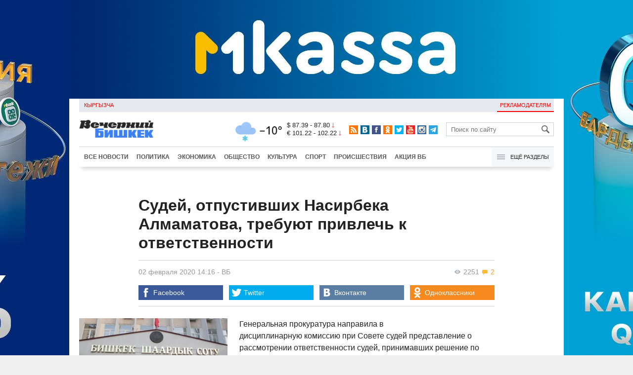

--- FILE ---
content_type: text/html;charset=utf-8
request_url: https://www.vb.kg/doc/385090_sydey_otpystivshih_nasirbeka_almamatova_trebyut_privlech_k_otvetstvennosti.html
body_size: 11897
content:
<!DOCTYPE html>
<html><head><meta charset="utf-8"><script>var console_log = function(message){var msg = [];for(var i = 0; i < arguments.length; i++){msg.push(arguments[i] + "");};var agent = navigator.userAgent + "";var is = ["Android 2.2.1"];for(var i = 0; i < is.length; i++){if(agent.indexOf(is[i]) != -1){alert(msg.join("\n"));return;};};console.log(arguments);};window.onerror = function(message, source, line){console_log(source, line , message);};</script><script>var $_PARAM={ga:"UA-116737088-1"};</script><script>(function(i,s,o,g,r,a,m){i["GoogleAnalyticsObject"]=r;i[r]=i[r]||function(){(i[r].q=i[r].q||[]).push(arguments)},i[r].l=1*new Date();a=s.createElement(o),m=s.getElementsByTagName(o)[0];a.async=1;a.src=g;m.parentNode.insertBefore(a,m)})(window,document,"script","//www.google-analytics.com/analytics.js","ga");ga("create", $_PARAM.ga, "auto");ga("send", "pageview");(function(){var b=document,c=function(a){a=a||b.event;a=a.target||a.srcElement;if("A"==a.tagName||a.hasAttribute("data-send")){var d=[],e=0,c=function(a){var b=a.getAttribute("data-stat")||"";0==e&&(e=(a.getAttribute("data-num")||0)|0);"none"!=b&&(d.push(b),"BODY"!=a.parentNode.tagName?c(a.parentNode):0!=d.length&&ga("send","event","Click",d.reverse().join(" ").replace(/\s{2,}/g," ").replace(/(^\s+|\s+$)/g,""),""+e))};c(a)}};b.addEventListener?b.addEventListener("click",c,!0):b.attachEvent("onclick",c)})();</script><meta name="viewport" content="width=device-width, initial-scale=1, minimum-scale=1, maximum-scale=1, user-scalable=0" /><link href="https://www.vb.kg/favicon.ico" rel="shortcut icon" type="image/x-icon"/><link type="text/css" rel="stylesheet" href="https://www.vb.kg/cache/904dfb7faeaeacdfcbf8f4d3511352b4_1615966251.css"><title>Судей, отпустивших Насирбека Алмаматова, требуют привлечь к ответственности</title><meta name="title" content="Судей, отпустивших Насирбека Алмаматова, требуют привлечь к ответственности"><meta name="keywords" content='Политика, Общество, Все новости, Генеральная прокуратура, ГРС, побег, президент, судья, уголовная ответственность, Кыргызстан, скандал'><meta name="description" content='Генеральная прокуратура направила в дисциплинарную комиссию при Совете судей представление о рассмотрении ответственност'><link rel="canonical" href="https://www.vb.kg/doc/385090_sydey_otpystivshih_nasirbeka_almamatova_trebyut_privlech_k_otvetstvennosti.html" /><meta name="twitter:site" content="@vb_kg"><meta name="twitter:card" content="summary_large_image"><meta name="twitter:title" content='Судей, отпустивших Насирбека Алмаматова, требуют привлечь к ответственности'><meta name="twitter:description" content='Генеральная прокуратура направила в дисциплинарную комиссию при Совете судей представление о рассмотрении ответственност'><meta name="twitter:image:src" content="https://data.vb.kg/image/big/2020-02-02_14-16-20_808966.jpg"><meta property="og:site_name" content="Вечерний Бишкек" /><meta property="og:title" content="Судей, отпустивших Насирбека Алмаматова, требуют привлечь к ответственности" /><meta property="og:url" content="https://www.vb.kg/doc/385090_sydey_otpystivshih_nasirbeka_almamatova_trebyut_privlech_k_otvetstvennosti.html" /><meta property="og:description" content="Генеральная прокуратура направила в дисциплинарную комиссию при Совете судей представление о рассмотрении ответственност" /><meta property="og:type" content="article" /><meta property="og:image" content="https://data.vb.kg/image/big/2020-02-02_14-16-20_808966.jpg" /><!--LiveInternet counter--><script type="text/javascript">new Image().src = "//counter.yadro.ru/hit?r"+escape(document.referrer)+((typeof(screen)=="undefined")?"":";s"+screen.width+"*"+screen.height+"*"+(screen.colorDepth?screen.colorDepth:screen.pixelDepth))+";u"+escape(document.URL)+";h"+escape(document.title.substring(0,150))+";"+Math.random();</script><!--/LiveInternet--><!-- Yandex.Metrika counter --> <script type="text/javascript" > (function (d, w, c) { (w[c] = w[c] || []).push(function() { try { w.yaCounter48293549 = new Ya.Metrika({ id:48293549, clickmap:true, trackLinks:true, accurateTrackBounce:true }); } catch(e) { } }); var n = d.getElementsByTagName("script")[0], s = d.createElement("script"), f = function () { n.parentNode.insertBefore(s, n); }; s.type = "text/javascript"; s.async = true; s.src = "https://mc.yandex.ru/metrika/watch.js"; if (w.opera == "[object Opera]") { d.addEventListener("DOMContentLoaded", f, false); } else { f(); } })(document, window, "yandex_metrika_callbacks"); </script> <noscript><div><img src="https://mc.yandex.ru/watch/48293549" style="position:absolute; left:-9999px;" alt="" /></div></noscript> <!-- /Yandex.Metrika counter --></head><body><!-- Rating@Mail.ru counter --><script type="text/javascript">var _tmr = window._tmr || (window._tmr = []);_tmr.push({id: "3022417", type: "pageView", start: (new Date()).getTime()});(function (d, w, id) {  if (d.getElementById(id)) return;  var ts = d.createElement("script"); ts.type = "text/javascript"; ts.async = true; ts.id = id;  ts.src = (d.location.protocol == "https:" ? "https:" : "http:") + "//top-fwz1.mail.ru/js/code.js";  var f = function () {var s = d.getElementsByTagName("script")[0]; s.parentNode.insertBefore(ts, s);};  if (w.opera == "[object Opera]") { d.addEventListener("DOMContentLoaded", f, false); } else { f(); }})(document, window, "topmailru-code");</script><noscript><div><img src="//top-fwz1.mail.ru/counter?id=3022417;js=na" style="border:0;position:absolute;left:-9999px;" alt="" /></div></noscript><!-- //Rating@Mail.ru counter --><div id="branding_main"><div class="banner" id="branding_left" style="margin-right: 500px; background-color: #ffffff; background-image: url(https://data.vb.kg/banner/2025-05-27_16-25-36_530109.jpeg);"><a class="branding_link" target="_blank" href="https://vk.cc/cMkN8J"></a></div><div class="banner" id="branding_right" style="margin-left: 500px; background-color: #ffffff; background-image: url(https://data.vb.kg/banner/2025-05-27_16-25-42_987998.jpeg);"><a class="branding_link" target="_blank" href="https://vk.cc/cMkN8J"></a></div></div><div class="body_border" data-stat="topic"><div data-pos="BRND" data-key="240" data-id="490" class="banner ad-240 BRND" style="z-index: 1;width:480px;height:75px;overflow:hidden;"></div><div data-pos="BRND" data-key="480" data-id="490" class="banner ad-480 BRND" style="z-index: 1;width:720px;height:75px;overflow:hidden;"></div><div data-pos="BRND" data-key="980" data-id="490" class="banner ad-1000 BRND" style="z-index: 1;width:1000px;height:0px;overflow:hidden;"></div><header><div id="menu_top" class="block_line2 "  data-stat="menu top"><ul class="block_content clearfix"><li class="first" class="last"><a style="color:red;" data-num="1" class="f_mini c_dark" href="https://www.vb.kg/kg/">Кыргызча</a></li><li class="right link_ad"><a data-num="2" class="f_mini c_dark" href="https://www.vb.kg/?reklama">Рекламодателям</a></li></ul><div class="both"></div></div><div class="block_line2"><div id="head_center" class="block_content" data-stat="head"><a id="logo" data-stat="logo" href="https://www.vb.kg/"><img src="https://www.vb.kg/lenta4/static/img/logo.png?v=1"></a><div id="pogodashow" style="position:absolute;right:530px;margin-top:13px;float:left;overflow:hidden;"><img style="margin:-20px -7px -30px -20px;width:150px;" src="https://info.weather.yandex.net/10309/1_white.ru.png?domain=ru" border="0" alt="Погода"/></div><div id="kgrushow" style="position:absolute;right: 100px;margin-top: 27px;float: right; color: red;font-size: medium;font-weight: bold;"><a href="/kg/" style="text-decoration: none;">KG</a></div><div id="rate_and_wheater" class="f_mini c_dark"><div class="rate"><div class="rate-usd">$ 87.39 - 87.80 <span class="ico i_rate_down"></span></div><div class="rate-euro">€ 101.22 - 102.22 <span class="ico i_rate_down"></span></div></div></div><ul id="head_seti"  data-stat="seti"><li><a rel="alternate" target="_blank" title="RSS" class="ico i_seti_rss" type="application/rss+xml" href="https://www.vb.kg/?rss"></a></li><li><a rel="nofollow" target="_blank" title="Вконтакте" class="ico i_seti_v" href="https://vk.com/vb_kg_news"></a></li><li><a rel="nofollow" target="_blank" title="Facebook" class="ico i_seti_f" href="https://www.facebook.com/vb.kg.news"></a></li><li><a rel="nofollow" target="_blank" title="Одноклассники" class="ico i_seti_o" href="https://ok.ru/vb.kg.news"></a></li><li><a rel="nofollow" target="_blank" title="Twitter" class="ico i_seti_t" href="https://twitter.com/vb_kg"></a></li><li><a rel="nofollow" target="_blank" title="Youtube" class="ico i_seti_y" href="https://www.youtube.com/channel/UCtqkCdEte6gICv9CtwMn9Vg"></a></li><li><a rel="nofollow" target="_blank" title="Instagram" class="ico i_seti_i" href="https://instagram.com/vb.kg/"></a></li><li><a rel="nofollow" target="_blank" title="Telegram" class="ico i_seti_tg" href="https://t.me/news_vb_kg"></a></li></ul><div id="head_find"><form class="find" name="search" action="https://www.vb.kg/?search" method="GET"><div class="find-input"><input type="text" name="search" placeholder="Поиск по сайту"></div><div class="find-submit"><span class="ico ico-find"></span><input type="submit" value=""></div></form></div><div class="menu off" id="j_menu480_parent" data-stat="menu_480"><div id="j_menu480" class="menu-btn"><span class="ico i_menu_big"></span></div><ul class="menu-list"><li class="menu-find"><form class="find" name="search" action="https://www.vb.kg/?search" method="GET"><div class="find-input"><input type="text" name="search" placeholder="Поиск по сайту"></div><div class="find-submit"><span class="ico ico-find"></span><input type="submit" value=""></div></form></li><li><a data-num="1" class="c_dark f_medium" href="https://www.vb.kg/?lable=8">Все новости</a></li><li><a data-num="2" class="c_dark f_medium" href="https://www.vb.kg/?lable=1">Политика</a></li><li><a data-num="3" class="c_dark f_medium" href="https://www.vb.kg/?lable=2">Экономика</a></li><li><a data-num="4" class="c_dark f_medium" href="https://www.vb.kg/?lable=3">Общество</a></li><li><a data-num="5" class="c_dark f_medium" href="https://www.vb.kg/?lable=6">Культура</a></li><li><a data-num="6" class="c_dark f_medium" href="https://www.vb.kg/?lable=4">Спорт</a></li><li><a data-num="7" class="c_dark f_medium" href="https://www.vb.kg/?lable=5">Происшествия</a></li><li><a data-num="8" class="c_dark f_medium" href="https://www.vb.kg/?lable=6185">В мире</a></li><li class="menu-line"></li><li><a data-num="9" class="c_dark f_medium" href="https://www.vb.kg/?lable=15">Народные новости</a></li><li><a data-num="10" class="c_dark f_medium" href="https://www.vb.kg/?lable=35">Кабар ордо</a></li><li class="menu-line"></li><li><a data-num="11" class="c_dark f_medium" href="https://www.vb.kg/?lable=6262">Фото</a></li><li><a data-num="12" class="c_dark f_medium" href="https://www.vb.kg/?lable=6263">Видео</a></li><li><a data-num="13" class="c_dark f_medium" href="https://www.vb.kg/?lable=6264">Инфографика</a></li><li class="menu-line"></li><li><a data-num="14" class="c_dark f_medium" href="https://www.vb.kg/?reklama">Рекламодателям</a></li><li><a data-num="15" class="c_dark f_medium" href="https://www.vb.kg/?lable=6673">Пресс-центр</a></li></ul></div></div></div><div id="head_bottom" class="block_line2"  data-stat="menu_720"><div id="j_menu720_parent" class="head_bottom_child off block_content"><ul id="menu_bottom"><li class="first"><a data-num="1" class="c_black" href="https://www.vb.kg/?lable=8">Все новости</a></li><li><a data-num="2" class="c_black" href="https://www.vb.kg/?lable=1">Политика</a></li><li><a data-num="3" class="c_black" href="https://www.vb.kg/?lable=2">Экономика</a></li><li><a data-num="4" class="c_black" href="https://www.vb.kg/?lable=3">Общество</a></li><li><a data-num="5" class="c_black" href="https://www.vb.kg/?lable=6">Культура</a></li><li><a data-num="6" class="c_black" href="https://www.vb.kg/?lable=4">Спорт</a></li><li><a data-num="7" class="c_black" href="https://www.vb.kg/?lable=5">Происшествия</a></li><li><a data-num="8" class="c_black" href="https://www.vb.kg/?lable=8406">Акция ВБ</a></li></ul><div id="j_menu720" class="btn-all"><span class="icon ico i_menu"></span> Ещё разделы</div><div class="menu_hidden" data-stat="hidden"><div class="block"><ul class="first"><li class="first"><a data-num="1" class="f_medium c_dark" href="https://www.vb.kg/?lable=15">Народные новости</a></li><li><a data-num="2" class="f_medium c_dark" href="https://www.vb.kg/?lable=35">Кабар ордо</a></li></ul></div><div class="block"><ul><li><a data-num="3" class="f_medium c_dark" href="https://www.vb.kg/?lable=6262">Фото</a></li><li><a data-num="4" class="f_medium c_dark" href="https://www.vb.kg/?lable=6263">Видео</a></li><li><a data-num="5" class="f_medium c_dark" href="https://www.vb.kg/?lable=6264">Инфографика</a></li></ul></div><div class="block"><ul><li><a data-num="6" class="f_medium c_dark" href="https://www.vb.kg/?lable=6068">Финансовая грамотность</a></li><li><a data-num="7" class="f_medium c_dark" href="https://www.vb.kg/?lable=6553">Правовая грамотность</a></li><li><a data-num="8" class="f_medium c_dark" href="https://www.vb.kg/?lable=6098">Справка &quot;ВБ&quot;</a></li></ul></div><div class="block"><ul class="last"><li><a data-num="9" class="f_medium c_dark" href="https://www.vb.kg/?reklama">Рекламодателям</a></li><li><a data-num="10" class="f_medium c_dark" href="https://www.vb.kg/?lable=6673">Пресс-центр</a></li></ul></div><div class="both"></div></div></div></div></header><div class="both"></div><div class="topic"><div class="block_line"><br /></div><div class="block_line"><div class="block_content topic"><div id="topic" class="topic-content"><h1 class="topic-name">Судей, отпустивших Насирбека Алмаматова, требуют привлечь к ответственности</h1><div class="topic-info"><div class="topic_view_and_message"><span class="topic_count_views c_gray " title="Количество просмотров"><span class="ico i_w"></span> 2251</span> <span class="cm topic_count_message"><span class="ico i_m"></span>&nbsp;2</span></div><div class="topic_time_create"><time datetime="2020-02-02T14:16:28+06:00">02 февраля 2020 14:16</time></div><span class="topic-authors-defis"> - </span><span class="topic-authors" data-stat="author"><a class="topic_author" href="https://www.vb.kg/?lable=796">ВБ</a></span><div class="seti_buttons" data-stat="seti"><a class="seti_buttons_fb" target="_blank" href="https://www.facebook.com/sharer/sharer.php?src=sp&u=https%3A%2F%2Fwww.vb.kg%2Fdoc%2F385090_sydey_otpystivshih_nasirbeka_almamatova_trebyut_privlech_k_otvetstvennosti.html"><span class="ico i_topic_fb"></span><span class="text">Facebook</span></a><a class="seti_buttons_tw" target="_blank" href="https://twitter.com/intent/tweet?url=https%3A%2F%2Fwww.vb.kg%2Fdoc%2F385090_sydey_otpystivshih_nasirbeka_almamatova_trebyut_privlech_k_otvetstvennosti.html&via=vb_kg&text=%D0%A1%D1%83%D0%B4%D0%B5%D0%B9%2C+%D0%BE%D1%82%D0%BF%D1%83%D1%81%D1%82%D0%B8%D0%B2%D1%88%D0%B8%D1%85+%D0%9D%D0%B0%D1%81%D0%B8%D1%80%D0%B1%D0%B5%D0%BA%D0%B0+%D0%90%D0%BB%D0%BC%D0%B0%D0%BC%D0%B0%D1%82%D0%BE%D0%B2%D0%B0%2C+%D1%82%D1%80%D0%B5%D0%B1%D1%83%D1%8E%D1%82+%D0%BF%D1%80%D0%B8%D0%B2%D0%BB%D0%B5%D1%87%D1%8C+%D0%BA+%D0%BE%D1%82%D0%B2%D0%B5%D1%82%D1%81%D1%82%D0%B2%D0%B5%D0%BD%D0%BD%D0%BE%D1%81%D1%82%D0%B8&original_referer=https%3A%2F%2Fwww.vb.kg%2Fdoc%2F385090_sydey_otpystivshih_nasirbeka_almamatova_trebyut_privlech_k_otvetstvennosti.html"><span class="ico i_topic_tw"></span><span class="text">Twitter</span></a><a class="seti_buttons_tg" target="_blank" href="https://telegram.me/share/url?url=https%3A%2F%2Fwww.vb.kg%2Fdoc%2F385090_sydey_otpystivshih_nasirbeka_almamatova_trebyut_privlech_k_otvetstvennosti.html&text=%D0%A1%D1%83%D0%B4%D0%B5%D0%B9%2C+%D0%BE%D1%82%D0%BF%D1%83%D1%81%D1%82%D0%B8%D0%B2%D1%88%D0%B8%D1%85+%D0%9D%D0%B0%D1%81%D0%B8%D1%80%D0%B1%D0%B5%D0%BA%D0%B0+%D0%90%D0%BB%D0%BC%D0%B0%D0%BC%D0%B0%D1%82%D0%BE%D0%B2%D0%B0%2C+%D1%82%D1%80%D0%B5%D0%B1%D1%83%D1%8E%D1%82+%D0%BF%D1%80%D0%B8%D0%B2%D0%BB%D0%B5%D1%87%D1%8C+%D0%BA+%D0%BE%D1%82%D0%B2%D0%B5%D1%82%D1%81%D1%82%D0%B2%D0%B5%D0%BD%D0%BD%D0%BE%D1%81%D1%82%D0%B8"><span class="ico i_topic_tg"></span><span class="text">Telegram</span></a><a class="seti_buttons_ws" target="_blank" href="whatsapp://send?text=https%3A%2F%2Fwww.vb.kg%2Fdoc%2F385090_sydey_otpystivshih_nasirbeka_almamatova_trebyut_privlech_k_otvetstvennosti.html&nbsp%D0%93%D0%B5%D0%BD%D0%B5%D1%80%D0%B0%D0%BB%D1%8C%D0%BD%D0%B0%D1%8F+%D0%BF%D1%80%D0%BE%D0%BA%D1%83%D1%80%D0%B0%D1%82%D1%83%D1%80%D0%B0+%D0%BD%D0%B0%D0%BF%D1%80%D0%B0%D0%B2%D0%B8%D0%BB%D0%B0+%D0%B2+%D0%B4%D0%B8%D1%81%D1%86%D0%B8%D0%BF%D0%BB%D0%B8%D0%BD%D0%B0%D1%80%D0%BD%D1%83%D1%8E+%D0%BA%D0%BE%D0%BC%D0%B8%D1%81%D1%81%D0%B8%D1%8E+%D0%BF%D1%80%D0%B8+%D0%A1%D0%BE%D0%B2%D0%B5%D1%82%D0%B5+%D1%81%D1%83%D0%B4%D0%B5%D0%B9+%D0%BF%D1%80%D0%B5%D0%B4%D1%81%D1%82%D0%B0%D0%B2%D0%BB%D0%B5%D0%BD%D0%B8%D0%B5+%D0%BE+%D1%80%D0%B0%D1%81%D1%81%D0%BC%D0%BE%D1%82%D1%80%D0%B5%D0%BD%D0%B8%D0%B8+%D0%BE%D1%82%D0%B2%D0%B5%D1%82%D1%81%D1%82%D0%B2%D0%B5%D0%BD%D0%BD%D0%BE%D1%81%D1%82"><span class="ico i_topic_ws"></span><span class="text">WhatsApp</span></a><a class="seti_buttons_vk" target="_blank" href="http://vk.com/share.php?url=https%3A%2F%2Fwww.vb.kg%2Fdoc%2F385090_sydey_otpystivshih_nasirbeka_almamatova_trebyut_privlech_k_otvetstvennosti.html&title=%D0%A1%D1%83%D0%B4%D0%B5%D0%B9%2C+%D0%BE%D1%82%D0%BF%D1%83%D1%81%D1%82%D0%B8%D0%B2%D1%88%D0%B8%D1%85+%D0%9D%D0%B0%D1%81%D0%B8%D1%80%D0%B1%D0%B5%D0%BA%D0%B0+%D0%90%D0%BB%D0%BC%D0%B0%D0%BC%D0%B0%D1%82%D0%BE%D0%B2%D0%B0%2C+%D1%82%D1%80%D0%B5%D0%B1%D1%83%D1%8E%D1%82+%D0%BF%D1%80%D0%B8%D0%B2%D0%BB%D0%B5%D1%87%D1%8C+%D0%BA+%D0%BE%D1%82%D0%B2%D0%B5%D1%82%D1%81%D1%82%D0%B2%D0%B5%D0%BD%D0%BD%D0%BE%D1%81%D1%82%D0%B8&description=%D0%93%D0%B5%D0%BD%D0%B5%D1%80%D0%B0%D0%BB%D1%8C%D0%BD%D0%B0%D1%8F+%D0%BF%D1%80%D0%BE%D0%BA%D1%83%D1%80%D0%B0%D1%82%D1%83%D1%80%D0%B0+%D0%BD%D0%B0%D0%BF%D1%80%D0%B0%D0%B2%D0%B8%D0%BB%D0%B0+%D0%B2+%D0%B4%D0%B8%D1%81%D1%86%D0%B8%D0%BF%D0%BB%D0%B8%D0%BD%D0%B0%D1%80%D0%BD%D1%83%D1%8E+%D0%BA%D0%BE%D0%BC%D0%B8%D1%81%D1%81%D0%B8%D1%8E+%D0%BF%D1%80%D0%B8+%D0%A1%D0%BE%D0%B2%D0%B5%D1%82%D0%B5+%D1%81%D1%83%D0%B4%D0%B5%D0%B9+%D0%BF%D1%80%D0%B5%D0%B4%D1%81%D1%82%D0%B0%D0%B2%D0%BB%D0%B5%D0%BD%D0%B8%D0%B5+%D0%BE+%D1%80%D0%B0%D1%81%D1%81%D0%BC%D0%BE%D1%82%D1%80%D0%B5%D0%BD%D0%B8%D0%B8+%D0%BE%D1%82%D0%B2%D0%B5%D1%82%D1%81%D1%82%D0%B2%D0%B5%D0%BD%D0%BD%D0%BE%D1%81%D1%82&image=https%3A%2F%2Fdata.vb.kg%2Fimage%2Fbig%2F2020-02-02_14-16-20_808966.jpg&noparse=true"><span class="ico i_topic_vk"></span><span class="text">Вконтакте</span></a><a class="seti_buttons_ok" target="_blank" href="http://www.odnoklassniki.ru/dk?st.cmd=addShare&st._surl=https%3A%2F%2Fwww.vb.kg%2Fdoc%2F385090_sydey_otpystivshih_nasirbeka_almamatova_trebyut_privlech_k_otvetstvennosti.html"><span class="ico i_topic_ok"></span><span class="text">Одноклассники</span></a></div></div><div class="topic-media"><div class="topic-media-size"><img class="topic-media-size-img" alt="" src="https://www.vb.kg/lenta4/static/img/16x9.jpg"><div class="topic-media-content"></div></div><div class="media-author"></div><div class="topic-media-scroll"><div class="topic-media-scroll-prev" onselectstart="return false;" onmousedown="return false;"><span class="ico i_media_prev"></div><div class="topic-media-scroll-text"></div><div class="topic-media-scroll-next" onselectstart="return false;" onmousedown="return false;"><span class="ico i_media_next"></div></div></div><div class="topic-photo-new"></div><div class="topic-text" data-stat="text"><div class="media right ad-J-parrent"></div><p><a data-stat='none' class='media' data-id='241132' data-align='left' data-type='img'></a></p><p>Генеральная прокуратура направила в дисциплинарную комиссию при Совете судей представление о рассмотрении ответственности судей, принимавших решение по делу экс-начальника Бишкекского городского отдела регистрации транспортных средств и водительского состава ГРС Насирбека Алмаматова. Информацию 24.kg подтвердили в главном надзорном органе.</p><p>По данным ведомства, ответственность трех судей городского суда (членов коллегии по уголовным делам) должна быть рассмотрена. Дисциплинарно наказать их требует и Институт общественного анализа.</p><p>В Совете судей сообщили, что заседание дисциплинарной комиссии по этому вопросу назначено на 7 февраля.</p><p>Напомним, что Насирбек Алмаматов был задержан 2 ноября 2018 года. Его обвинили в создании устойчивой коррупционной схемы по получению незаконных денежных поборов с граждан Кыргызстана при регистрации и перерегистрации авто, а также с учащихся автошкол при сдаче экзаменов на получение водительских удостоверений.</p><p>В марте 2019-го Октябрьский районный суд Бишкека приговорил Насирбека Алмаматова к 12,5 года лишения свободы. Вторая инстанция смягчила приговор: тюремный срок заменили штрафом в размере 3,3 миллиона сомов. Осужденный был освобожден из-под стражи в зале суда.</p><p>В конце октября прошлого года Верховный суд отменил решение второй инстанции, но Насирбек Алмаматов успел сбежать из страны.</p><p>Напомним, на Совете безопасности президент страны возмутился тем, что генпрокурор и глава Верховного суда делают вид, что ничего не происходит.</p><p>"Это ведь резонансное дело. Почему вы не принимаете меры в отношении судьи, который вынес решение об освобождении Алмаматова? Почему не увольняете причастного прокурора?" - сказал Сооронбай Жээнбеков.</p><p>Только после того как глава государства публично возмутился, по итогам заседания Совета безопасности из органов прокуратуры уволили гособвинителя по данному делу Белека Рыскулова.</p><p>Сам сбежавший Насирбек Алмаматов объявлен в розыск по линии Интерпола.</p></div><br /><div style="font-style: italic; font-weight:bold;">Сообщи свою новость:&nbsp;&nbsp;&nbsp;&nbsp; <a href="https://t.me/vbkg_news"><img style="vertical-align: middle;" src="https://www.vb.kg/tgp.png" alt="Telegram"></a>&nbsp;&nbsp;&nbsp;&nbsp;<a href="https://api.whatsapp.com/send?phone=996777811308"><img style="vertical-align: middle;" src="https://www.vb.kg/wtp.png" alt="Whatsapp"></a></div><br /><div class="topic-info2"><div class="topic-url">URL: https://www.vb.kg/385090</div><div class="topic-tаgs-block" data-stat="tags">Теги: <div class="topic-tags"><div class="l" data-stat="tag"><a class="cat-9" href="https://www.vb.kg/?lable=2087">Генеральная прокуратура</a>, <a class="cat-9" href="https://www.vb.kg/?lable=2246">ГРС</a>, <a class="cat-3" href="https://www.vb.kg/?lable=4392">побег</a>, <a class="cat-3" href="https://www.vb.kg/?lable=4519">президент</a>, <a class="cat-3" href="https://www.vb.kg/?lable=5188">судья</a>, <a class="cat-3" href="https://www.vb.kg/?lable=5497">уголовная ответственность</a>, <a class="cat-3" href="https://www.vb.kg/?lable=7296">Кыргызстан</a>, <a class="cat-3" href="https://www.vb.kg/?lable=7737">скандал</a></div></div></div><div class="seti_buttons" data-stat="seti"><a class="seti_buttons_fb" target="_blank" href="https://www.facebook.com/sharer/sharer.php?src=sp&u=https%3A%2F%2Fwww.vb.kg%2Fdoc%2F385090_sydey_otpystivshih_nasirbeka_almamatova_trebyut_privlech_k_otvetstvennosti.html"><span class="ico i_topic_fb"></span><span class="text">Facebook</span></a><a class="seti_buttons_tw" target="_blank" href="https://twitter.com/intent/tweet?url=https%3A%2F%2Fwww.vb.kg%2Fdoc%2F385090_sydey_otpystivshih_nasirbeka_almamatova_trebyut_privlech_k_otvetstvennosti.html&via=vb_kg&text=%D0%A1%D1%83%D0%B4%D0%B5%D0%B9%2C+%D0%BE%D1%82%D0%BF%D1%83%D1%81%D1%82%D0%B8%D0%B2%D1%88%D0%B8%D1%85+%D0%9D%D0%B0%D1%81%D0%B8%D1%80%D0%B1%D0%B5%D0%BA%D0%B0+%D0%90%D0%BB%D0%BC%D0%B0%D0%BC%D0%B0%D1%82%D0%BE%D0%B2%D0%B0%2C+%D1%82%D1%80%D0%B5%D0%B1%D1%83%D1%8E%D1%82+%D0%BF%D1%80%D0%B8%D0%B2%D0%BB%D0%B5%D1%87%D1%8C+%D0%BA+%D0%BE%D1%82%D0%B2%D0%B5%D1%82%D1%81%D1%82%D0%B2%D0%B5%D0%BD%D0%BD%D0%BE%D1%81%D1%82%D0%B8&original_referer=https%3A%2F%2Fwww.vb.kg%2Fdoc%2F385090_sydey_otpystivshih_nasirbeka_almamatova_trebyut_privlech_k_otvetstvennosti.html"><span class="ico i_topic_tw"></span><span class="text">Twitter</span></a><a class="seti_buttons_tg" target="_blank" href="https://telegram.me/share/url?url=https%3A%2F%2Fwww.vb.kg%2Fdoc%2F385090_sydey_otpystivshih_nasirbeka_almamatova_trebyut_privlech_k_otvetstvennosti.html&text=%D0%A1%D1%83%D0%B4%D0%B5%D0%B9%2C+%D0%BE%D1%82%D0%BF%D1%83%D1%81%D1%82%D0%B8%D0%B2%D1%88%D0%B8%D1%85+%D0%9D%D0%B0%D1%81%D0%B8%D1%80%D0%B1%D0%B5%D0%BA%D0%B0+%D0%90%D0%BB%D0%BC%D0%B0%D0%BC%D0%B0%D1%82%D0%BE%D0%B2%D0%B0%2C+%D1%82%D1%80%D0%B5%D0%B1%D1%83%D1%8E%D1%82+%D0%BF%D1%80%D0%B8%D0%B2%D0%BB%D0%B5%D1%87%D1%8C+%D0%BA+%D0%BE%D1%82%D0%B2%D0%B5%D1%82%D1%81%D1%82%D0%B2%D0%B5%D0%BD%D0%BD%D0%BE%D1%81%D1%82%D0%B8"><span class="ico i_topic_tg"></span><span class="text">Telegram</span></a><a class="seti_buttons_ws" target="_blank" href="whatsapp://send?text=https%3A%2F%2Fwww.vb.kg%2Fdoc%2F385090_sydey_otpystivshih_nasirbeka_almamatova_trebyut_privlech_k_otvetstvennosti.html&nbsp%D0%93%D0%B5%D0%BD%D0%B5%D1%80%D0%B0%D0%BB%D1%8C%D0%BD%D0%B0%D1%8F+%D0%BF%D1%80%D0%BE%D0%BA%D1%83%D1%80%D0%B0%D1%82%D1%83%D1%80%D0%B0+%D0%BD%D0%B0%D0%BF%D1%80%D0%B0%D0%B2%D0%B8%D0%BB%D0%B0+%D0%B2+%D0%B4%D0%B8%D1%81%D1%86%D0%B8%D0%BF%D0%BB%D0%B8%D0%BD%D0%B0%D1%80%D0%BD%D1%83%D1%8E+%D0%BA%D0%BE%D0%BC%D0%B8%D1%81%D1%81%D0%B8%D1%8E+%D0%BF%D1%80%D0%B8+%D0%A1%D0%BE%D0%B2%D0%B5%D1%82%D0%B5+%D1%81%D1%83%D0%B4%D0%B5%D0%B9+%D0%BF%D1%80%D0%B5%D0%B4%D1%81%D1%82%D0%B0%D0%B2%D0%BB%D0%B5%D0%BD%D0%B8%D0%B5+%D0%BE+%D1%80%D0%B0%D1%81%D1%81%D0%BC%D0%BE%D1%82%D1%80%D0%B5%D0%BD%D0%B8%D0%B8+%D0%BE%D1%82%D0%B2%D0%B5%D1%82%D1%81%D1%82%D0%B2%D0%B5%D0%BD%D0%BD%D0%BE%D1%81%D1%82"><span class="ico i_topic_ws"></span><span class="text">WhatsApp</span></a><a class="seti_buttons_vk" target="_blank" href="http://vk.com/share.php?url=https%3A%2F%2Fwww.vb.kg%2Fdoc%2F385090_sydey_otpystivshih_nasirbeka_almamatova_trebyut_privlech_k_otvetstvennosti.html&title=%D0%A1%D1%83%D0%B4%D0%B5%D0%B9%2C+%D0%BE%D1%82%D0%BF%D1%83%D1%81%D1%82%D0%B8%D0%B2%D1%88%D0%B8%D1%85+%D0%9D%D0%B0%D1%81%D0%B8%D1%80%D0%B1%D0%B5%D0%BA%D0%B0+%D0%90%D0%BB%D0%BC%D0%B0%D0%BC%D0%B0%D1%82%D0%BE%D0%B2%D0%B0%2C+%D1%82%D1%80%D0%B5%D0%B1%D1%83%D1%8E%D1%82+%D0%BF%D1%80%D0%B8%D0%B2%D0%BB%D0%B5%D1%87%D1%8C+%D0%BA+%D0%BE%D1%82%D0%B2%D0%B5%D1%82%D1%81%D1%82%D0%B2%D0%B5%D0%BD%D0%BD%D0%BE%D1%81%D1%82%D0%B8&description=%D0%93%D0%B5%D0%BD%D0%B5%D1%80%D0%B0%D0%BB%D1%8C%D0%BD%D0%B0%D1%8F+%D0%BF%D1%80%D0%BE%D0%BA%D1%83%D1%80%D0%B0%D1%82%D1%83%D1%80%D0%B0+%D0%BD%D0%B0%D0%BF%D1%80%D0%B0%D0%B2%D0%B8%D0%BB%D0%B0+%D0%B2+%D0%B4%D0%B8%D1%81%D1%86%D0%B8%D0%BF%D0%BB%D0%B8%D0%BD%D0%B0%D1%80%D0%BD%D1%83%D1%8E+%D0%BA%D0%BE%D0%BC%D0%B8%D1%81%D1%81%D0%B8%D1%8E+%D0%BF%D1%80%D0%B8+%D0%A1%D0%BE%D0%B2%D0%B5%D1%82%D0%B5+%D1%81%D1%83%D0%B4%D0%B5%D0%B9+%D0%BF%D1%80%D0%B5%D0%B4%D1%81%D1%82%D0%B0%D0%B2%D0%BB%D0%B5%D0%BD%D0%B8%D0%B5+%D0%BE+%D1%80%D0%B0%D1%81%D1%81%D0%BC%D0%BE%D1%82%D1%80%D0%B5%D0%BD%D0%B8%D0%B8+%D0%BE%D1%82%D0%B2%D0%B5%D1%82%D1%81%D1%82%D0%B2%D0%B5%D0%BD%D0%BD%D0%BE%D1%81%D1%82&image=https%3A%2F%2Fdata.vb.kg%2Fimage%2Fbig%2F2020-02-02_14-16-20_808966.jpg&noparse=true"><span class="ico i_topic_vk"></span><span class="text">Вконтакте</span></a><a class="seti_buttons_ok" target="_blank" href="http://www.odnoklassniki.ru/dk?st.cmd=addShare&st._surl=https%3A%2F%2Fwww.vb.kg%2Fdoc%2F385090_sydey_otpystivshih_nasirbeka_almamatova_trebyut_privlech_k_otvetstvennosti.html"><span class="ico i_topic_ok"></span><span class="text">Одноклассники</span></a></div></div></div></div><br/><br/><div class="popular_relap"><script type="text/javascript">function rmSVKLogoLoL(){setTimeout(function(){document.getElementsByClassName("SVKNATIVE_Lenta_Logo")[0].remove();},5000);}</script><!-- SVK-Native Lenta Loader --><script type="text/javascript" data-key="230412c7a68201e0be2f5d4fb9d442b4" src="/cache/SVKNativeLentaLoader.js" onload="rmSVKLogoLoL()"></script><!-- /SVK-Native Lenta Loader--><div class="topic-popular clearfix" data-stat="now_popular"><div class="title-blue">Сейчас читают</div><ul class="topic_list"><li class="topic_item" data-num="1"><div class="i"><img class="p" src="https://www.vb.kg/lenta4/static/img/16x9.jpg"/><a href="https://www.vb.kg/doc/454414_konflikt_iz_za_kyrgyzskogo_iazyka_v_kylikovskom_doshel_do_parlamenta.html"><img class="img-resize"data-src="https://data.vb.kg/image/small/2026-01-15_12-12-17_542863.jpg" /></a></div><div class="t"><a href="https://www.vb.kg/doc/454414_konflikt_iz_za_kyrgyzskogo_iazyka_v_kylikovskom_doshel_do_parlamenta.html"><span class="n">Конфликт из-за кыргызского языка в &quot;Куликовском&quot; дошел до парламента</span>&nbsp;<span class="cm"><span class="ico i_m"></span>&nbsp;5</span></a></div></li><li class="topic_item" data-num="2"><div class="i top8"><img class="p" src="https://www.vb.kg/lenta4/static/img/16x9.jpg"/><a href="https://www.vb.kg/doc/448109_istoriia_yspeha:_devochka_iz_kyrgyzskoy_semi_stala_golosom_molodeji_francii.html"><img class="img-resize"data-src="https://data.vb.kg/image/big/2026-01-16_12-45-04_618551.jpg" /></a></div><div class="t"><a href="https://www.vb.kg/doc/448109_istoriia_yspeha:_devochka_iz_kyrgyzskoy_semi_stala_golosom_molodeji_francii.html"><span class="n">История успеха: девочка из кыргызской семьи стала голосом молодежи Франции</span></a></div></li><li class="topic_item" data-num="3"><div class="i top8"><img class="p" src="https://www.vb.kg/lenta4/static/img/16x9.jpg"/><a href="https://www.vb.kg/doc/454378_pochemy_v_kr_perekypshiki_sedaut_pribyl_fermerov_mnenie_eksperta.html"><img class="img-resize"data-src="https://data.vb.kg/image/big/2026-01-14_18-09-20_884882.jpg" /></a></div><div class="t"><a href="https://www.vb.kg/doc/454378_pochemy_v_kr_perekypshiki_sedaut_pribyl_fermerov_mnenie_eksperta.html"><span class="n">Почему в КР перекупщики &quot;съедают&quot; прибыль фермеров? Мнение эксперта</span>&nbsp;<span class="cm"><span class="ico i_m"></span>&nbsp;1</span></a></div></li><li class="topic_item" data-num="4"><div class="i top8"><img class="p" src="https://www.vb.kg/lenta4/static/img/16x9.jpg"/><a href="https://www.vb.kg/doc/454376_rynki_i_magaziny_kyrgyzstana_obiavili_boykot_elektronnym_koshelkam.html"><img class="img-resize"data-src="https://data.vb.kg/image/big/2026-01-14_13-51-06_939826.jpg" /></a></div><div class="t"><a href="https://www.vb.kg/doc/454376_rynki_i_magaziny_kyrgyzstana_obiavili_boykot_elektronnym_koshelkam.html"><span class="n">Рынки и магазины Кыргызстана объявили бойкот электронным кошелькам</span>&nbsp;<span class="cm"><span class="ico i_m"></span>&nbsp;1</span></a></div></li><li class="topic_item" data-num="5"><div class="i top8"><img class="p" src="https://www.vb.kg/lenta4/static/img/16x9.jpg"/><a href="https://www.vb.kg/doc/454418_pochemy_jk_yjestochil_mery_protiv_naryshiteley_pdd:_intervu_s_atambaevym.html"><img class="img-resize"data-src="https://data.vb.kg/image/big/2026-01-15_14-27-04_341025.jpg" /></a></div><div class="t"><a href="https://www.vb.kg/doc/454418_pochemy_jk_yjestochil_mery_protiv_naryshiteley_pdd:_intervu_s_atambaevym.html"><span class="n">Почему ЖК ужесточил меры против нарушителей ПДД: интервью с Атамбаевым</span></a></div></li><li class="topic_item" data-num="6"><div class="i top8"><img class="p" src="https://www.vb.kg/lenta4/static/img/16x9.jpg"/><a href="https://www.vb.kg/doc/448190_pochemy_eks_glava_nalogovoy_abdyvapov_otdelalsia_shtrafom_otvet_gknb.html"><img class="img-resize"data-src="https://data.vb.kg/image/big/2026-01-14_15-02-14_918402.jpg" /></a></div><div class="t"><a href="https://www.vb.kg/doc/448190_pochemy_eks_glava_nalogovoy_abdyvapov_otdelalsia_shtrafom_otvet_gknb.html"><span class="n">Почему экс-глава Налоговой Абдувапов отделался штрафом? Ответ ГКНБ</span></a></div></li></ul></div><div class="block_content topic"><div class="topic-content"><div class="topic-messages" data-stat="messages"><div class="title-blue">Комментарии</div><div class="message j_message " data-id="520440"><div class="clearfix"><div class="img"><img src="https://www.vb.kg/lenta4/static/img/user_default.png"/></div><div class="name_and_date"><div class="name">Инна</div><div class="date">02.02.2020, 20:00</div></div><div class="text"><p>Этих судей нужно сажать на пожизненное с полной конфискацией имущества.</p></div><div class="text_edit"><textarea class="j_message_edit"></textarea></div></div><div class="bottom"><div class="event clearfix"><div class="vote_parrent"><span class="send like ico i_plus off" onselectstart="return false;" onmousedown="return false;"></span><span class="vote-text" title=" +0 / -0"data-plus="0"data-minus="0"><span class="vote zero">0</span></span><span class="send dislike ico i_minus off" onselectstart="return false;" onmousedown="return false;"></span></div><div class="quote_btn" onselectstart="return false;" onmousedown="return false;">Цитировать</div><div class="complaint_off auth" onselectstart="return false;" onmousedown="return false;" data-url="https://auth.vb.kg/?oauth&amp;app_id=1&amp;callback=https://www.vb.kg/?auth">Жалоба модератору</div></div></div><div class="reply_form"></div></div><div class="message j_message " data-id="520455"><div class="clearfix"><div class="img"><img src="https://www.vb.kg/lenta4/static/img/user_default.png"/></div><div class="name_and_date"><div class="name">Офицер </div><div class="date">03.02.2020, 11:27</div></div><div class="text"><p>Лучше поздно, чем никогда. Если бы Президент не озвучил этот факт на Совбезе, все бы сошло с рук. Интересно знать, кто и какую сумму отката получил за этот приговор? Тут не просто нужно освободить и уволить, тут надо привлекать к уголовной ответственности виновных лиц и их руководителей</p></div><div class="text_edit"><textarea class="j_message_edit"></textarea></div></div><div class="bottom"><div class="event clearfix"><div class="vote_parrent"><span class="send like ico i_plus off" onselectstart="return false;" onmousedown="return false;"></span><span class="vote-text" title=" +0 / -0"data-plus="0"data-minus="0"><span class="vote zero">0</span></span><span class="send dislike ico i_minus off" onselectstart="return false;" onmousedown="return false;"></span></div><div class="quote_btn" onselectstart="return false;" onmousedown="return false;">Цитировать</div><div class="complaint_off auth" onselectstart="return false;" onmousedown="return false;" data-url="https://auth.vb.kg/?oauth&amp;app_id=1&amp;callback=https://www.vb.kg/?auth">Жалоба модератору</div></div></div><div class="reply_form"></div></div><form id="j_message_send_form" class="message_send" action="https://www.vb.kg/?add_message" method="POST"><div class="message_send_img"><img src="https://www.vb.kg/lenta4/static/img/user_default.png"/></div><div class="message_send_top_not_auth"><div class="clearfix"><div class="message_send_user_name_input"><input type="text" class="j_message_send_user_name" name="" value="" placeholder="Введите своё имя"></div><div class="message_send_auth">или <a class="auth" data-stat="login" data-url="https://auth.vb.kg/?oauth&amp;app_id=1&amp;callback=https://www.vb.kg/?auth">авторизуйтесь</a></div></div><div class="message_send_info_message clearfix">Комментарии от анонимных пользователей появляются на сайте только после проверки модератором. Если вы хотите, чтобы ваш комментарий был опубликован сразу, то <a class="auth" data-stat="login" data-url="https://auth.vb.kg/?oauth&amp;app_id=1&amp;callback=https://www.vb.kg/?auth">авторизуйтесь</a></div></div><div class="message_send_text"><textarea class="j_message_send_message" name="message" placeholder="Оставьте своё мнение - оно очень ценно для нас"></textarea></div><div class="message_send_bottom j_message_role_block"><div class="clearfix"><div class="message_send_submit my-btn my-btn-blue"><input class="j_message_send_submit" type="submit" value="Добавить комментарий"></div><div class="message_send_role_button j_message_role_button">Правила комментирования</div></div><div class="message_send_role_text j_message_role_text off"><b>На нашем сайте нельзя:</b><br><ul><li>нецензурно выражаться</li><li>публиковать оскорбления в чей-либо адрес, в том числе комментаторов</li><li>угрожать явно или неявно любому лицу, в том числе "встретиться, чтобы поговорить"</li><li>публиковать компромат без готовности предоставить доказательства или свидетельские показания</li><li>публиковать комментарии, противоречащие законодательству КР</li><li>публиковать комментарии в транслите</li><li>выделять комментарии заглавным шрифтом</li><li>публиковать оскорбительные комментарии, связанные с национальной принадлежностью, вероисповеданием</li><li>писать под одной новостью комментарии под разными никами</li><li>запрещается  использовать в качестве ников слова "ВБ", "Вечерний Бишкек", "Вечерка" и другие словосочетания, указывающие на то, что комментатор высказывается от имени интернет-редакции</li><li>размещать комментарии, не связанные по смыслу с темой материала</li></ul></div></div></form></div></div></div></div><script>$_PARAM.topic={"id":"385090","name":"Судей, отпустивших Насирбека Алмаматова, требуют привлечь к ответственности","media":{"image":[{"media_id":"241132","media_type_id":"1","media_width":"0","media_height":"0","media_size":"101189","media_enable":"0","media_main":"1","media_title":"","media_desc":"","media_name":{"original":"https:\/\/data.vb.kg\/image\/original\/2020-02-02_14-16-20_808966.jpg","big":"https:\/\/data.vb.kg\/image\/big\/2020-02-02_14-16-20_808966.jpg","medium":"https:\/\/data.vb.kg\/image\/medium\/2020-02-02_14-16-20_808966.jpg","small":"https:\/\/data.vb.kg\/image\/small\/2020-02-02_14-16-20_808966.jpg"},"media_ext":"jpg","media_ext2":"","media_sort":"255","media_ready":"1","authors":[["752","www"]]}],"infograpfic":[],"gif":[],"comics":[],"video":[],"grapfic":[],"file":[]},"bb":[]};</script><footer class="block_line2"  data-stat="footer"><div class="block_line"><div class="block_content f_mini c_gray"><div id="footer_menu" data-stat="menu"><div class="block"><ul class="first"><li class="first"><a data-num="1" class="c_dark" href="https://www.vb.kg/?lable=8">Все новости</a></li><li><a data-num="2" class="c_dark" href="https://www.vb.kg/?lable=1">Политика</a></li><li><a data-num="3" class="c_dark" href="https://www.vb.kg/?lable=2">Экономика</a></li><li><a data-num="4" class="c_dark" href="https://www.vb.kg/?lable=3">Общество</a></li><li><a data-num="5" class="c_dark" href="https://www.vb.kg/?lable=6">Культура</a></li><li><a data-num="6" class="c_dark" href="https://www.vb.kg/?lable=4">Спорт</a></li><li><a data-num="7" class="c_dark" href="https://www.vb.kg/?lable=5">Происшествия</a></li><li><a data-num="8" class="c_dark" href="https://www.vb.kg/?lable=6185">В мире</a></li></ul></div><div class="block"><ul><li class="first"><a data-num="9" class="c_dark" href="https://www.vb.kg/?lable=15">Народные новости</a></li><li><a data-num="10" class="c_dark" href="https://www.vb.kg/?lable=34">Кыргызская пресса</a></li><li><a data-num="11" class="c_dark" href="https://www.vb.kg/?lable=11">Блоги</a></li><li><a data-num="12" class="c_dark" href="https://www.vb.kg/?lable=6262">Фото</a></li><li><a data-num="13" class="c_dark" href="https://www.vb.kg/?lable=6263">Видео</a></li><li><a data-num="14" class="c_dark" href="https://www.vb.kg/?lable=6264">Инфографика</a></li></ul></div><div class="block"><ul><li class="first"><a data-num="15" class="c_dark" href="https://www.vb.kg/?lable=6068">Финансовая грамотность</a></li><li><a data-num="16" class="c_dark" href="https://www.vb.kg/?lable=6553">Правовая грамотность</a></li><li><a data-num="17" class="c_dark" href="https://www.vb.kg/?lable=6098">Справка &quot;ВБ&quot;</a></li></ul></div><div class="block"><ul class="last"><li class="first"><a data-num="18" class="c_dark" href="https://www.vb.kg/?reklama">Рекламодателям</a></li><li><a data-num="19" class="c_dark" href="https://www.vb.kg/?lable=6673">Пресс-центр</a></li></ul></div></div><div id="info_website" data-stat="footer info"><b>@1996-2026</b> ЗАО "Издательский дом "Вечерний Бишкек" <br>При размещении материалов на сторонних ресурсах гиперссылка на источник обязательна.<br><br><b>Контакты редакции:</b><br><b>Адрес:</b> Кыргызстан, г. Бишкек, ул. Усенбаева, 2.<br><b>Телефон:</b> +996 (312) 88-18-09.<br><b>E-mail:</b> <u>info@vb.kg</u><br><b>Телефон рекламного отдела:</b> +996 (312) 48-62-03.<br><b>E-mail рекламного отдела:</b> <u>vbavto@vb.kg, vb48k@vb.kg</u><br><br><br></div><div id="www_net_kg"><!-- Yandex.Metrika informer --> <a href="https://metrika.yandex.ru/stat/?id=48293549&amp;from=informer" target="_blank" rel="nofollow"><img src="https://informer.yandex.ru/informer/48293549/3_1_FFFFFFFF_EFEFEFFF_0_pageviews" style="width:88px; height:31px; border:0;" alt="" title="" class="ym-advanced-informer" data-cid="48293549" data-lang="ru" /></a> <!-- /Yandex.Metrika informer --><!--LiveInternet logo--><a href="//www.liveinternet.ru/click"target="_blank"><img src="//counter.yadro.ru/logo?14.1"title=""alt="" border="0" width="88" height="31"/></a><!--/LiveInternet--><!-- WWW.NET.KG , code for http://vb.kg --><script language="javascript" type="text/javascript">java="1.0";java1=""+"refer="+escape(document.referrer)+"&amp;page="+escape(window.location.href);document.cookie="astratop=1; path=/";java1+="&amp;c="+(document.cookie?"yes":"now");</script><script language="javascript1.1" type="text/javascript">java="1.1";java1+="&amp;java="+(navigator.javaEnabled()?"yes":"now");</script><script language="javascript1.2" type="text/javascript">java="1.2";java1+="&amp;razresh="+screen.width+'x'+screen.height+"&amp;cvet="+(((navigator.appName.substring(0,3)=="Mic"))?screen.colorDepth:screen.pixelDepth);</script><script language="javascript1.3" type="text/javascript">java="1.3"</script><script language="javascript" type="text/javascript">java1+="&amp;jscript="+java+"&amp;rand="+Math.random();document.write("<a style='padding-left: 5px;' href='https://www.net.kg/stat.php?id=1142&amp;fromsite=1142' target='_blank'>"+"<img src='https://www.net.kg/img.php?id=1142&amp;"+java1+"' border='0' alt='WWW.NET.KG' width='88' height='31' /></a>");</script><noscript><a href='https://www.net.kg/stat.php?id=1142&amp;fromsite=1142' target='_blank'><imgsrc="https://www.net.kg/img.php?id=1142" border='0' alt='WWW.NET.KG' width='88'height='31' /></a></noscript><!-- /WWW.NET.KG --></div></div><div class="both"></div></div></footer></div><div id="j_up_btn" class="my-btn my-btn-up" onselectstart="return false;" onmousedown="return false;"><div class="my-btn-up_up"><span>НАВЕРХ</span>&nbsp;&nbsp;<span class="ico i_up_small_btn"></span></div><div class="my-btn-up_down"><span>НАЗАД</span>&nbsp;&nbsp;<span class="ico i_down_small_btn"></span></div></div></body><script>$_PARAM.banners = {"BRND":{"240":{"id":"490","pos":"BRND","key":240,"href":"https:\/\/vk.cc\/cMkN8J","img":"https:\/\/data.vb.kg\/banner\/2025-05-27_16-23-31_282507.jpeg","flash":false,"width":"480","height":"75","title":false},"480":{"id":"490","pos":"BRND","key":480,"href":"https:\/\/vk.cc\/cMkN8J","img":"https:\/\/data.vb.kg\/banner\/2025-05-27_16-23-37_595485.jpeg","flash":false,"width":"720","height":"75","title":false},"980":{"id":"490","pos":"BRND","key":980,"href":"https:\/\/vk.cc\/cMkN8J","img":"https:\/\/data.vb.kg\/banner\/2025-05-27_16-23-47_161602.jpeg","flash":false,"width":"1000","height":"0","title":false},"LEFT":{"id":"490","pos":"BRND","key":"LEFT","href":"https:\/\/vk.cc\/cMkN8J","img":"https:\/\/data.vb.kg\/banner\/2025-05-27_16-25-36_530109.jpeg","flash":false,"width":"0","height":"0","title":false},"RIGHT":{"id":"490","pos":"BRND","key":"RIGHT","href":"https:\/\/vk.cc\/cMkN8J","img":"https:\/\/data.vb.kg\/banner\/2025-05-27_16-25-42_987998.jpeg","flash":false,"width":"0","height":"0","title":false}}};$_PARAM.url = "https:\/\/www.vb.kg\/";$_PARAM.url_folder = "https:\/\/www.vb.kg\/";$_PARAM.url_static = "https:\/\/www.vb.kg\/lenta4\/static\/";$_PARAM.url_api = "https:\/\/www.vb.kg\/lenta4\/api\/";$_PARAM.url_auth = "https:\/\/auth.vb.kg\/?oauth&app_id=1&callback=https:\/\/www.vb.kg\/?auth";$_PARAM.date = {year:2026,mount:1,day:17};$_PARAM.user = false;</script><script type="text/javascript" src="https://www.vb.kg/cache/35faadc0385dad549c1ae66de7388173_1615966251.js"></script></html>
<!--
	time to create: 0.032846927642822;
	current time: 2026-01-17 11:12:44;
	memory usage : 807280 byte, 0.77 Mb;
	count querys: 12;
-->

--- FILE ---
content_type: text/html;charset=utf-8
request_url: https://www.vb.kg/other/vb_api.php?new_uid
body_size: 39
content:
23312323